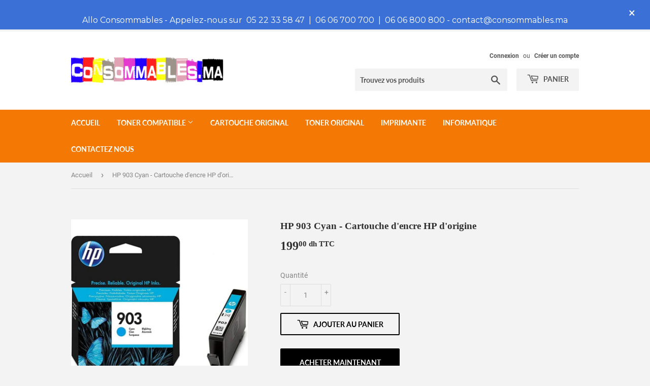

--- FILE ---
content_type: text/html; charset=utf-8
request_url: https://www.consommables.ma/products/hp-903-cyan-cartouche-dencre-grande-capacite-hp-dorigine
body_size: 17002
content:
<!doctype html>
<html class="no-touch no-js">
<head>
  <script>(function(H){H.className=H.className.replace(/\bno-js\b/,'js')})(document.documentElement)</script>
  <!-- Basic page needs ================================================== -->
  <meta charset="utf-8">
  <meta http-equiv="X-UA-Compatible" content="IE=edge,chrome=1">
  <meta name="google-site-verification" content="nX54fAx2a-sZ5RDMHZVFsSNTxLgbnpf4-6y2Ddf3p_E" />
  
  <link rel="shortcut icon" href="//www.consommables.ma/cdn/shop/files/logo_32x32.png?v=1613527261" type="image/png" />
  

  <!-- Title and description ================================================== -->
  
<!-- Added by AVADA SEO Suite -->








<!-- Added by AVADA SEO Suite: Product Structured Data -->
<script type="application/ld+json">{
"@context": "https://schema.org/",
"@type": "Product",
"name": "HP 903 Cyan - Cartouche d'encre  HP d'origine",
"description": "HP 903 Cyan - Cartouche d&#39;encre  HP d&#39;origineCouleur(s): Cyan Nombre de pages: Environ 300Volume fourni par les cartouches: 9,5 ml",
"brand": {
  "@type": "Brand",
  "name": "Consommables"
},
"offers": {
  "@type": "AggregateOffer",
  "offerCount": "1",
  "lowPrice": "199",
  "highPrice": "199",
  "priceCurrency": "MAD"
},
"image": [
  "https://www.consommables.ma/cdn/shop/products/cartouches-d-encre-hp-903-cyan-t6l87ae.jpg?v=1593414884"
],
"releaseDate": "2020-05-24 20:45:43 +0000",
"sku": "1331770889",
"mpn": "1331770889"}</script>
<!-- /Added by AVADA SEO Suite --><!-- Added by AVADA SEO Suite: Breadcrumb Structured Data  -->
<script type="application/ld+json">{
  "@context": "https://schema.org",
  "@type": "BreadcrumbList",
  "itemListElement": [{
    "@type": "ListItem",
    "position": 1,
    "name": "Home",
    "item": "https://www.consommables.ma"
  }, {
    "@type": "ListItem",
    "position": 2,
    "name": "HP 903 Cyan - Cartouche d'encre  HP d'origine",
    "item": "https://www.consommables.ma/products/hp-903-cyan-cartouche-dencre-grande-capacite-hp-dorigine"
  }]
}
</script>
<!-- Added by AVADA SEO Suite -->
<script type="application/ld+json">{
  "@context": "https://schema.org",
  "@type": "WebSite",
  "url": "https://www.consommables.ma",
  "potentialAction": {
  "@type": "SearchAction",
  "target": "https://www.consommables.ma/search?q={search_term_string}",
  "query-input": "required name=search_term_string"
  }
}
</script><script type="application/ld+json">{
  "@context": "https://schema.org",
  "@type": "Organization",
  "name": "Consommables",
  "url": "https:\/\/www.consommables.ma",
  "sameAs": [
    "",
    "",
    "",
    "",
    "",
    "",
    "",
    ""
  ]
}
</script>



<!-- /Added by AVADA SEO Suite -->
<title>
  HP 903 Cyan - Cartouche d&#39;encre HP d&#39;origine &ndash; Consommables
  </title>

  
    <meta name="description" content="HP 903 Cyan - Cartouche d&#39;encre  HP d&#39;origine Couleur(s): Cyan Nombre de pages: Environ 300Volume fourni par les cartouches: 9,5 ml">
  
<meta name="keywords" content="euro toner,toner maroc ,maroc toner ,consommable maroc,toner compatible hp,toner imprimante maroc,toner hp maroc,toner au maroc,toner compatible maroc,toner pour imprimante,toner casa,maroc,toner hp,toner imprimante laser,toner compatible" />

  <!-- Product meta ================================================== -->
  <!-- /snippets/social-meta-tags.liquid -->




<meta property="og:site_name" content="Consommables">
<meta property="og:url" content="https://www.consommables.ma/products/hp-903-cyan-cartouche-dencre-grande-capacite-hp-dorigine">
<meta property="og:title" content="HP 903 Cyan - Cartouche d'encre  HP d'origine">
<meta property="og:type" content="product">
<meta property="og:description" content="HP 903 Cyan - Cartouche d&#39;encre  HP d&#39;origine Couleur(s): Cyan Nombre de pages: Environ 300Volume fourni par les cartouches: 9,5 ml">

  <meta property="og:price:amount" content="199.00">
  <meta property="og:price:currency" content="MAD">

<meta property="og:image" content="http://www.consommables.ma/cdn/shop/products/cartouches-d-encre-hp-903-cyan-t6l87ae_1200x1200.jpg?v=1593414884">
<meta property="og:image:secure_url" content="https://www.consommables.ma/cdn/shop/products/cartouches-d-encre-hp-903-cyan-t6l87ae_1200x1200.jpg?v=1593414884">


<meta name="twitter:card" content="summary_large_image">
<meta name="twitter:title" content="HP 903 Cyan - Cartouche d'encre  HP d'origine">
<meta name="twitter:description" content="HP 903 Cyan - Cartouche d&#39;encre  HP d&#39;origine Couleur(s): Cyan Nombre de pages: Environ 300Volume fourni par les cartouches: 9,5 ml">


  <!-- Helpers ================================================== -->
  <link rel="canonical" href="https://www.consommables.ma/products/hp-903-cyan-cartouche-dencre-grande-capacite-hp-dorigine">
  <meta name="viewport" content="width=device-width,initial-scale=1">

  <!-- CSS ================================================== -->
  <link href="//www.consommables.ma/cdn/shop/t/2/assets/theme.scss.css?v=57979993046137743051734353048" rel="stylesheet" type="text/css" media="all" />

  <!-- Header hook for plugins ================================================== -->
  <script>window.performance && window.performance.mark && window.performance.mark('shopify.content_for_header.start');</script><meta id="shopify-digital-wallet" name="shopify-digital-wallet" content="/33534410797/digital_wallets/dialog">
<link rel="alternate" type="application/json+oembed" href="https://www.consommables.ma/products/hp-903-cyan-cartouche-dencre-grande-capacite-hp-dorigine.oembed">
<script async="async" src="/checkouts/internal/preloads.js?locale=fr-MA"></script>
<script id="shopify-features" type="application/json">{"accessToken":"3ed0561e424ec6b74ac6a996d62c48a3","betas":["rich-media-storefront-analytics"],"domain":"www.consommables.ma","predictiveSearch":true,"shopId":33534410797,"locale":"fr"}</script>
<script>var Shopify = Shopify || {};
Shopify.shop = "consommables.myshopify.com";
Shopify.locale = "fr";
Shopify.currency = {"active":"MAD","rate":"1.0"};
Shopify.country = "MA";
Shopify.theme = {"name":"Supply","id":89136693293,"schema_name":"Supply","schema_version":"8.9.11","theme_store_id":679,"role":"main"};
Shopify.theme.handle = "null";
Shopify.theme.style = {"id":null,"handle":null};
Shopify.cdnHost = "www.consommables.ma/cdn";
Shopify.routes = Shopify.routes || {};
Shopify.routes.root = "/";</script>
<script type="module">!function(o){(o.Shopify=o.Shopify||{}).modules=!0}(window);</script>
<script>!function(o){function n(){var o=[];function n(){o.push(Array.prototype.slice.apply(arguments))}return n.q=o,n}var t=o.Shopify=o.Shopify||{};t.loadFeatures=n(),t.autoloadFeatures=n()}(window);</script>
<script id="shop-js-analytics" type="application/json">{"pageType":"product"}</script>
<script defer="defer" async type="module" src="//www.consommables.ma/cdn/shopifycloud/shop-js/modules/v2/client.init-shop-cart-sync_Lpn8ZOi5.fr.esm.js"></script>
<script defer="defer" async type="module" src="//www.consommables.ma/cdn/shopifycloud/shop-js/modules/v2/chunk.common_X4Hu3kma.esm.js"></script>
<script defer="defer" async type="module" src="//www.consommables.ma/cdn/shopifycloud/shop-js/modules/v2/chunk.modal_BV0V5IrV.esm.js"></script>
<script type="module">
  await import("//www.consommables.ma/cdn/shopifycloud/shop-js/modules/v2/client.init-shop-cart-sync_Lpn8ZOi5.fr.esm.js");
await import("//www.consommables.ma/cdn/shopifycloud/shop-js/modules/v2/chunk.common_X4Hu3kma.esm.js");
await import("//www.consommables.ma/cdn/shopifycloud/shop-js/modules/v2/chunk.modal_BV0V5IrV.esm.js");

  window.Shopify.SignInWithShop?.initShopCartSync?.({"fedCMEnabled":true,"windoidEnabled":true});

</script>
<script>(function() {
  var isLoaded = false;
  function asyncLoad() {
    if (isLoaded) return;
    isLoaded = true;
    var urls = ["https:\/\/getbutton.io\/shopify\/widget\/33534410797.js?v=1590839083\u0026shop=consommables.myshopify.com"];
    for (var i = 0; i < urls.length; i++) {
      var s = document.createElement('script');
      s.type = 'text/javascript';
      s.async = true;
      s.src = urls[i];
      var x = document.getElementsByTagName('script')[0];
      x.parentNode.insertBefore(s, x);
    }
  };
  if(window.attachEvent) {
    window.attachEvent('onload', asyncLoad);
  } else {
    window.addEventListener('load', asyncLoad, false);
  }
})();</script>
<script id="__st">var __st={"a":33534410797,"offset":3600,"reqid":"56842597-1534-4d52-a9a6-d9d509f3002c-1769902060","pageurl":"www.consommables.ma\/products\/hp-903-cyan-cartouche-dencre-grande-capacite-hp-dorigine","u":"48bf8bb93aa3","p":"product","rtyp":"product","rid":5243091484837};</script>
<script>window.ShopifyPaypalV4VisibilityTracking = true;</script>
<script id="captcha-bootstrap">!function(){'use strict';const t='contact',e='account',n='new_comment',o=[[t,t],['blogs',n],['comments',n],[t,'customer']],c=[[e,'customer_login'],[e,'guest_login'],[e,'recover_customer_password'],[e,'create_customer']],r=t=>t.map((([t,e])=>`form[action*='/${t}']:not([data-nocaptcha='true']) input[name='form_type'][value='${e}']`)).join(','),a=t=>()=>t?[...document.querySelectorAll(t)].map((t=>t.form)):[];function s(){const t=[...o],e=r(t);return a(e)}const i='password',u='form_key',d=['recaptcha-v3-token','g-recaptcha-response','h-captcha-response',i],f=()=>{try{return window.sessionStorage}catch{return}},m='__shopify_v',_=t=>t.elements[u];function p(t,e,n=!1){try{const o=window.sessionStorage,c=JSON.parse(o.getItem(e)),{data:r}=function(t){const{data:e,action:n}=t;return t[m]||n?{data:e,action:n}:{data:t,action:n}}(c);for(const[e,n]of Object.entries(r))t.elements[e]&&(t.elements[e].value=n);n&&o.removeItem(e)}catch(o){console.error('form repopulation failed',{error:o})}}const l='form_type',E='cptcha';function T(t){t.dataset[E]=!0}const w=window,h=w.document,L='Shopify',v='ce_forms',y='captcha';let A=!1;((t,e)=>{const n=(g='f06e6c50-85a8-45c8-87d0-21a2b65856fe',I='https://cdn.shopify.com/shopifycloud/storefront-forms-hcaptcha/ce_storefront_forms_captcha_hcaptcha.v1.5.2.iife.js',D={infoText:'Protégé par hCaptcha',privacyText:'Confidentialité',termsText:'Conditions'},(t,e,n)=>{const o=w[L][v],c=o.bindForm;if(c)return c(t,g,e,D).then(n);var r;o.q.push([[t,g,e,D],n]),r=I,A||(h.body.append(Object.assign(h.createElement('script'),{id:'captcha-provider',async:!0,src:r})),A=!0)});var g,I,D;w[L]=w[L]||{},w[L][v]=w[L][v]||{},w[L][v].q=[],w[L][y]=w[L][y]||{},w[L][y].protect=function(t,e){n(t,void 0,e),T(t)},Object.freeze(w[L][y]),function(t,e,n,w,h,L){const[v,y,A,g]=function(t,e,n){const i=e?o:[],u=t?c:[],d=[...i,...u],f=r(d),m=r(i),_=r(d.filter((([t,e])=>n.includes(e))));return[a(f),a(m),a(_),s()]}(w,h,L),I=t=>{const e=t.target;return e instanceof HTMLFormElement?e:e&&e.form},D=t=>v().includes(t);t.addEventListener('submit',(t=>{const e=I(t);if(!e)return;const n=D(e)&&!e.dataset.hcaptchaBound&&!e.dataset.recaptchaBound,o=_(e),c=g().includes(e)&&(!o||!o.value);(n||c)&&t.preventDefault(),c&&!n&&(function(t){try{if(!f())return;!function(t){const e=f();if(!e)return;const n=_(t);if(!n)return;const o=n.value;o&&e.removeItem(o)}(t);const e=Array.from(Array(32),(()=>Math.random().toString(36)[2])).join('');!function(t,e){_(t)||t.append(Object.assign(document.createElement('input'),{type:'hidden',name:u})),t.elements[u].value=e}(t,e),function(t,e){const n=f();if(!n)return;const o=[...t.querySelectorAll(`input[type='${i}']`)].map((({name:t})=>t)),c=[...d,...o],r={};for(const[a,s]of new FormData(t).entries())c.includes(a)||(r[a]=s);n.setItem(e,JSON.stringify({[m]:1,action:t.action,data:r}))}(t,e)}catch(e){console.error('failed to persist form',e)}}(e),e.submit())}));const S=(t,e)=>{t&&!t.dataset[E]&&(n(t,e.some((e=>e===t))),T(t))};for(const o of['focusin','change'])t.addEventListener(o,(t=>{const e=I(t);D(e)&&S(e,y())}));const B=e.get('form_key'),M=e.get(l),P=B&&M;t.addEventListener('DOMContentLoaded',(()=>{const t=y();if(P)for(const e of t)e.elements[l].value===M&&p(e,B);[...new Set([...A(),...v().filter((t=>'true'===t.dataset.shopifyCaptcha))])].forEach((e=>S(e,t)))}))}(h,new URLSearchParams(w.location.search),n,t,e,['guest_login'])})(!0,!0)}();</script>
<script integrity="sha256-4kQ18oKyAcykRKYeNunJcIwy7WH5gtpwJnB7kiuLZ1E=" data-source-attribution="shopify.loadfeatures" defer="defer" src="//www.consommables.ma/cdn/shopifycloud/storefront/assets/storefront/load_feature-a0a9edcb.js" crossorigin="anonymous"></script>
<script data-source-attribution="shopify.dynamic_checkout.dynamic.init">var Shopify=Shopify||{};Shopify.PaymentButton=Shopify.PaymentButton||{isStorefrontPortableWallets:!0,init:function(){window.Shopify.PaymentButton.init=function(){};var t=document.createElement("script");t.src="https://www.consommables.ma/cdn/shopifycloud/portable-wallets/latest/portable-wallets.fr.js",t.type="module",document.head.appendChild(t)}};
</script>
<script data-source-attribution="shopify.dynamic_checkout.buyer_consent">
  function portableWalletsHideBuyerConsent(e){var t=document.getElementById("shopify-buyer-consent"),n=document.getElementById("shopify-subscription-policy-button");t&&n&&(t.classList.add("hidden"),t.setAttribute("aria-hidden","true"),n.removeEventListener("click",e))}function portableWalletsShowBuyerConsent(e){var t=document.getElementById("shopify-buyer-consent"),n=document.getElementById("shopify-subscription-policy-button");t&&n&&(t.classList.remove("hidden"),t.removeAttribute("aria-hidden"),n.addEventListener("click",e))}window.Shopify?.PaymentButton&&(window.Shopify.PaymentButton.hideBuyerConsent=portableWalletsHideBuyerConsent,window.Shopify.PaymentButton.showBuyerConsent=portableWalletsShowBuyerConsent);
</script>
<script>
  function portableWalletsCleanup(e){e&&e.src&&console.error("Failed to load portable wallets script "+e.src);var t=document.querySelectorAll("shopify-accelerated-checkout .shopify-payment-button__skeleton, shopify-accelerated-checkout-cart .wallet-cart-button__skeleton"),e=document.getElementById("shopify-buyer-consent");for(let e=0;e<t.length;e++)t[e].remove();e&&e.remove()}function portableWalletsNotLoadedAsModule(e){e instanceof ErrorEvent&&"string"==typeof e.message&&e.message.includes("import.meta")&&"string"==typeof e.filename&&e.filename.includes("portable-wallets")&&(window.removeEventListener("error",portableWalletsNotLoadedAsModule),window.Shopify.PaymentButton.failedToLoad=e,"loading"===document.readyState?document.addEventListener("DOMContentLoaded",window.Shopify.PaymentButton.init):window.Shopify.PaymentButton.init())}window.addEventListener("error",portableWalletsNotLoadedAsModule);
</script>

<script type="module" src="https://www.consommables.ma/cdn/shopifycloud/portable-wallets/latest/portable-wallets.fr.js" onError="portableWalletsCleanup(this)" crossorigin="anonymous"></script>
<script nomodule>
  document.addEventListener("DOMContentLoaded", portableWalletsCleanup);
</script>

<link id="shopify-accelerated-checkout-styles" rel="stylesheet" media="screen" href="https://www.consommables.ma/cdn/shopifycloud/portable-wallets/latest/accelerated-checkout-backwards-compat.css" crossorigin="anonymous">
<style id="shopify-accelerated-checkout-cart">
        #shopify-buyer-consent {
  margin-top: 1em;
  display: inline-block;
  width: 100%;
}

#shopify-buyer-consent.hidden {
  display: none;
}

#shopify-subscription-policy-button {
  background: none;
  border: none;
  padding: 0;
  text-decoration: underline;
  font-size: inherit;
  cursor: pointer;
}

#shopify-subscription-policy-button::before {
  box-shadow: none;
}

      </style>

<script>window.performance && window.performance.mark && window.performance.mark('shopify.content_for_header.end');</script>

  
  

  <script src="//www.consommables.ma/cdn/shop/t/2/assets/jquery-2.2.3.min.js?v=58211863146907186831581974326" type="text/javascript"></script>

  <script src="//www.consommables.ma/cdn/shop/t/2/assets/lazysizes.min.js?v=8147953233334221341581974327" async="async"></script>
  <script src="//www.consommables.ma/cdn/shop/t/2/assets/vendor.js?v=106177282645720727331581974329" defer="defer"></script>
  <script src="//www.consommables.ma/cdn/shop/t/2/assets/theme.js?v=103993371789421830741648047266" defer="defer"></script>

<!-- Global site tag (gtag.js) - Google Ads: 818984697 -->
<script async src="https://www.googletagmanager.com/gtag/js?id=AW-818984697"></script>
<script>
  window.dataLayer = window.dataLayer || [];
  function gtag(){dataLayer.push(arguments);}
  gtag('js', new Date());

  gtag('config', 'AW-818984697');
</script>



<script async src="https://assets.apphero.co/script_tags/348709_958579.js"></script>
  
  
  <meta name="google-site-verification" content="bxyPFnGnvwa10oCFpOAQIzI3LmzGl9e1xGCfvLKuD1s" />
  
  
  <link href="https://monorail-edge.shopifysvc.com" rel="dns-prefetch">
<script>(function(){if ("sendBeacon" in navigator && "performance" in window) {try {var session_token_from_headers = performance.getEntriesByType('navigation')[0].serverTiming.find(x => x.name == '_s').description;} catch {var session_token_from_headers = undefined;}var session_cookie_matches = document.cookie.match(/_shopify_s=([^;]*)/);var session_token_from_cookie = session_cookie_matches && session_cookie_matches.length === 2 ? session_cookie_matches[1] : "";var session_token = session_token_from_headers || session_token_from_cookie || "";function handle_abandonment_event(e) {var entries = performance.getEntries().filter(function(entry) {return /monorail-edge.shopifysvc.com/.test(entry.name);});if (!window.abandonment_tracked && entries.length === 0) {window.abandonment_tracked = true;var currentMs = Date.now();var navigation_start = performance.timing.navigationStart;var payload = {shop_id: 33534410797,url: window.location.href,navigation_start,duration: currentMs - navigation_start,session_token,page_type: "product"};window.navigator.sendBeacon("https://monorail-edge.shopifysvc.com/v1/produce", JSON.stringify({schema_id: "online_store_buyer_site_abandonment/1.1",payload: payload,metadata: {event_created_at_ms: currentMs,event_sent_at_ms: currentMs}}));}}window.addEventListener('pagehide', handle_abandonment_event);}}());</script>
<script id="web-pixels-manager-setup">(function e(e,d,r,n,o){if(void 0===o&&(o={}),!Boolean(null===(a=null===(i=window.Shopify)||void 0===i?void 0:i.analytics)||void 0===a?void 0:a.replayQueue)){var i,a;window.Shopify=window.Shopify||{};var t=window.Shopify;t.analytics=t.analytics||{};var s=t.analytics;s.replayQueue=[],s.publish=function(e,d,r){return s.replayQueue.push([e,d,r]),!0};try{self.performance.mark("wpm:start")}catch(e){}var l=function(){var e={modern:/Edge?\/(1{2}[4-9]|1[2-9]\d|[2-9]\d{2}|\d{4,})\.\d+(\.\d+|)|Firefox\/(1{2}[4-9]|1[2-9]\d|[2-9]\d{2}|\d{4,})\.\d+(\.\d+|)|Chrom(ium|e)\/(9{2}|\d{3,})\.\d+(\.\d+|)|(Maci|X1{2}).+ Version\/(15\.\d+|(1[6-9]|[2-9]\d|\d{3,})\.\d+)([,.]\d+|)( \(\w+\)|)( Mobile\/\w+|) Safari\/|Chrome.+OPR\/(9{2}|\d{3,})\.\d+\.\d+|(CPU[ +]OS|iPhone[ +]OS|CPU[ +]iPhone|CPU IPhone OS|CPU iPad OS)[ +]+(15[._]\d+|(1[6-9]|[2-9]\d|\d{3,})[._]\d+)([._]\d+|)|Android:?[ /-](13[3-9]|1[4-9]\d|[2-9]\d{2}|\d{4,})(\.\d+|)(\.\d+|)|Android.+Firefox\/(13[5-9]|1[4-9]\d|[2-9]\d{2}|\d{4,})\.\d+(\.\d+|)|Android.+Chrom(ium|e)\/(13[3-9]|1[4-9]\d|[2-9]\d{2}|\d{4,})\.\d+(\.\d+|)|SamsungBrowser\/([2-9]\d|\d{3,})\.\d+/,legacy:/Edge?\/(1[6-9]|[2-9]\d|\d{3,})\.\d+(\.\d+|)|Firefox\/(5[4-9]|[6-9]\d|\d{3,})\.\d+(\.\d+|)|Chrom(ium|e)\/(5[1-9]|[6-9]\d|\d{3,})\.\d+(\.\d+|)([\d.]+$|.*Safari\/(?![\d.]+ Edge\/[\d.]+$))|(Maci|X1{2}).+ Version\/(10\.\d+|(1[1-9]|[2-9]\d|\d{3,})\.\d+)([,.]\d+|)( \(\w+\)|)( Mobile\/\w+|) Safari\/|Chrome.+OPR\/(3[89]|[4-9]\d|\d{3,})\.\d+\.\d+|(CPU[ +]OS|iPhone[ +]OS|CPU[ +]iPhone|CPU IPhone OS|CPU iPad OS)[ +]+(10[._]\d+|(1[1-9]|[2-9]\d|\d{3,})[._]\d+)([._]\d+|)|Android:?[ /-](13[3-9]|1[4-9]\d|[2-9]\d{2}|\d{4,})(\.\d+|)(\.\d+|)|Mobile Safari.+OPR\/([89]\d|\d{3,})\.\d+\.\d+|Android.+Firefox\/(13[5-9]|1[4-9]\d|[2-9]\d{2}|\d{4,})\.\d+(\.\d+|)|Android.+Chrom(ium|e)\/(13[3-9]|1[4-9]\d|[2-9]\d{2}|\d{4,})\.\d+(\.\d+|)|Android.+(UC? ?Browser|UCWEB|U3)[ /]?(15\.([5-9]|\d{2,})|(1[6-9]|[2-9]\d|\d{3,})\.\d+)\.\d+|SamsungBrowser\/(5\.\d+|([6-9]|\d{2,})\.\d+)|Android.+MQ{2}Browser\/(14(\.(9|\d{2,})|)|(1[5-9]|[2-9]\d|\d{3,})(\.\d+|))(\.\d+|)|K[Aa][Ii]OS\/(3\.\d+|([4-9]|\d{2,})\.\d+)(\.\d+|)/},d=e.modern,r=e.legacy,n=navigator.userAgent;return n.match(d)?"modern":n.match(r)?"legacy":"unknown"}(),u="modern"===l?"modern":"legacy",c=(null!=n?n:{modern:"",legacy:""})[u],f=function(e){return[e.baseUrl,"/wpm","/b",e.hashVersion,"modern"===e.buildTarget?"m":"l",".js"].join("")}({baseUrl:d,hashVersion:r,buildTarget:u}),m=function(e){var d=e.version,r=e.bundleTarget,n=e.surface,o=e.pageUrl,i=e.monorailEndpoint;return{emit:function(e){var a=e.status,t=e.errorMsg,s=(new Date).getTime(),l=JSON.stringify({metadata:{event_sent_at_ms:s},events:[{schema_id:"web_pixels_manager_load/3.1",payload:{version:d,bundle_target:r,page_url:o,status:a,surface:n,error_msg:t},metadata:{event_created_at_ms:s}}]});if(!i)return console&&console.warn&&console.warn("[Web Pixels Manager] No Monorail endpoint provided, skipping logging."),!1;try{return self.navigator.sendBeacon.bind(self.navigator)(i,l)}catch(e){}var u=new XMLHttpRequest;try{return u.open("POST",i,!0),u.setRequestHeader("Content-Type","text/plain"),u.send(l),!0}catch(e){return console&&console.warn&&console.warn("[Web Pixels Manager] Got an unhandled error while logging to Monorail."),!1}}}}({version:r,bundleTarget:l,surface:e.surface,pageUrl:self.location.href,monorailEndpoint:e.monorailEndpoint});try{o.browserTarget=l,function(e){var d=e.src,r=e.async,n=void 0===r||r,o=e.onload,i=e.onerror,a=e.sri,t=e.scriptDataAttributes,s=void 0===t?{}:t,l=document.createElement("script"),u=document.querySelector("head"),c=document.querySelector("body");if(l.async=n,l.src=d,a&&(l.integrity=a,l.crossOrigin="anonymous"),s)for(var f in s)if(Object.prototype.hasOwnProperty.call(s,f))try{l.dataset[f]=s[f]}catch(e){}if(o&&l.addEventListener("load",o),i&&l.addEventListener("error",i),u)u.appendChild(l);else{if(!c)throw new Error("Did not find a head or body element to append the script");c.appendChild(l)}}({src:f,async:!0,onload:function(){if(!function(){var e,d;return Boolean(null===(d=null===(e=window.Shopify)||void 0===e?void 0:e.analytics)||void 0===d?void 0:d.initialized)}()){var d=window.webPixelsManager.init(e)||void 0;if(d){var r=window.Shopify.analytics;r.replayQueue.forEach((function(e){var r=e[0],n=e[1],o=e[2];d.publishCustomEvent(r,n,o)})),r.replayQueue=[],r.publish=d.publishCustomEvent,r.visitor=d.visitor,r.initialized=!0}}},onerror:function(){return m.emit({status:"failed",errorMsg:"".concat(f," has failed to load")})},sri:function(e){var d=/^sha384-[A-Za-z0-9+/=]+$/;return"string"==typeof e&&d.test(e)}(c)?c:"",scriptDataAttributes:o}),m.emit({status:"loading"})}catch(e){m.emit({status:"failed",errorMsg:(null==e?void 0:e.message)||"Unknown error"})}}})({shopId: 33534410797,storefrontBaseUrl: "https://www.consommables.ma",extensionsBaseUrl: "https://extensions.shopifycdn.com/cdn/shopifycloud/web-pixels-manager",monorailEndpoint: "https://monorail-edge.shopifysvc.com/unstable/produce_batch",surface: "storefront-renderer",enabledBetaFlags: ["2dca8a86"],webPixelsConfigList: [{"id":"372113578","configuration":"{\"config\":\"{\\\"pixel_id\\\":\\\"G-3CGKRJH3VS\\\",\\\"gtag_events\\\":[{\\\"type\\\":\\\"purchase\\\",\\\"action_label\\\":\\\"G-3CGKRJH3VS\\\"},{\\\"type\\\":\\\"page_view\\\",\\\"action_label\\\":\\\"G-3CGKRJH3VS\\\"},{\\\"type\\\":\\\"view_item\\\",\\\"action_label\\\":\\\"G-3CGKRJH3VS\\\"},{\\\"type\\\":\\\"search\\\",\\\"action_label\\\":\\\"G-3CGKRJH3VS\\\"},{\\\"type\\\":\\\"add_to_cart\\\",\\\"action_label\\\":\\\"G-3CGKRJH3VS\\\"},{\\\"type\\\":\\\"begin_checkout\\\",\\\"action_label\\\":\\\"G-3CGKRJH3VS\\\"},{\\\"type\\\":\\\"add_payment_info\\\",\\\"action_label\\\":\\\"G-3CGKRJH3VS\\\"}],\\\"enable_monitoring_mode\\\":false}\"}","eventPayloadVersion":"v1","runtimeContext":"OPEN","scriptVersion":"b2a88bafab3e21179ed38636efcd8a93","type":"APP","apiClientId":1780363,"privacyPurposes":[],"dataSharingAdjustments":{"protectedCustomerApprovalScopes":["read_customer_address","read_customer_email","read_customer_name","read_customer_personal_data","read_customer_phone"]}},{"id":"76480682","eventPayloadVersion":"v1","runtimeContext":"LAX","scriptVersion":"1","type":"CUSTOM","privacyPurposes":["ANALYTICS"],"name":"Google Analytics tag (migrated)"},{"id":"shopify-app-pixel","configuration":"{}","eventPayloadVersion":"v1","runtimeContext":"STRICT","scriptVersion":"0450","apiClientId":"shopify-pixel","type":"APP","privacyPurposes":["ANALYTICS","MARKETING"]},{"id":"shopify-custom-pixel","eventPayloadVersion":"v1","runtimeContext":"LAX","scriptVersion":"0450","apiClientId":"shopify-pixel","type":"CUSTOM","privacyPurposes":["ANALYTICS","MARKETING"]}],isMerchantRequest: false,initData: {"shop":{"name":"Consommables","paymentSettings":{"currencyCode":"MAD"},"myshopifyDomain":"consommables.myshopify.com","countryCode":"MA","storefrontUrl":"https:\/\/www.consommables.ma"},"customer":null,"cart":null,"checkout":null,"productVariants":[{"price":{"amount":199.0,"currencyCode":"MAD"},"product":{"title":"HP 903 Cyan - Cartouche d'encre  HP d'origine","vendor":"Consommables","id":"5243091484837","untranslatedTitle":"HP 903 Cyan - Cartouche d'encre  HP d'origine","url":"\/products\/hp-903-cyan-cartouche-dencre-grande-capacite-hp-dorigine","type":"Cartouche"},"id":"34427178778789","image":{"src":"\/\/www.consommables.ma\/cdn\/shop\/products\/cartouches-d-encre-hp-903-cyan-t6l87ae.jpg?v=1593414884"},"sku":"1331770889","title":"Default Title","untranslatedTitle":"Default Title"}],"purchasingCompany":null},},"https://www.consommables.ma/cdn","1d2a099fw23dfb22ep557258f5m7a2edbae",{"modern":"","legacy":""},{"shopId":"33534410797","storefrontBaseUrl":"https:\/\/www.consommables.ma","extensionBaseUrl":"https:\/\/extensions.shopifycdn.com\/cdn\/shopifycloud\/web-pixels-manager","surface":"storefront-renderer","enabledBetaFlags":"[\"2dca8a86\"]","isMerchantRequest":"false","hashVersion":"1d2a099fw23dfb22ep557258f5m7a2edbae","publish":"custom","events":"[[\"page_viewed\",{}],[\"product_viewed\",{\"productVariant\":{\"price\":{\"amount\":199.0,\"currencyCode\":\"MAD\"},\"product\":{\"title\":\"HP 903 Cyan - Cartouche d'encre  HP d'origine\",\"vendor\":\"Consommables\",\"id\":\"5243091484837\",\"untranslatedTitle\":\"HP 903 Cyan - Cartouche d'encre  HP d'origine\",\"url\":\"\/products\/hp-903-cyan-cartouche-dencre-grande-capacite-hp-dorigine\",\"type\":\"Cartouche\"},\"id\":\"34427178778789\",\"image\":{\"src\":\"\/\/www.consommables.ma\/cdn\/shop\/products\/cartouches-d-encre-hp-903-cyan-t6l87ae.jpg?v=1593414884\"},\"sku\":\"1331770889\",\"title\":\"Default Title\",\"untranslatedTitle\":\"Default Title\"}}]]"});</script><script>
  window.ShopifyAnalytics = window.ShopifyAnalytics || {};
  window.ShopifyAnalytics.meta = window.ShopifyAnalytics.meta || {};
  window.ShopifyAnalytics.meta.currency = 'MAD';
  var meta = {"product":{"id":5243091484837,"gid":"gid:\/\/shopify\/Product\/5243091484837","vendor":"Consommables","type":"Cartouche","handle":"hp-903-cyan-cartouche-dencre-grande-capacite-hp-dorigine","variants":[{"id":34427178778789,"price":19900,"name":"HP 903 Cyan - Cartouche d'encre  HP d'origine","public_title":null,"sku":"1331770889"}],"remote":false},"page":{"pageType":"product","resourceType":"product","resourceId":5243091484837,"requestId":"56842597-1534-4d52-a9a6-d9d509f3002c-1769902060"}};
  for (var attr in meta) {
    window.ShopifyAnalytics.meta[attr] = meta[attr];
  }
</script>
<script class="analytics">
  (function () {
    var customDocumentWrite = function(content) {
      var jquery = null;

      if (window.jQuery) {
        jquery = window.jQuery;
      } else if (window.Checkout && window.Checkout.$) {
        jquery = window.Checkout.$;
      }

      if (jquery) {
        jquery('body').append(content);
      }
    };

    var hasLoggedConversion = function(token) {
      if (token) {
        return document.cookie.indexOf('loggedConversion=' + token) !== -1;
      }
      return false;
    }

    var setCookieIfConversion = function(token) {
      if (token) {
        var twoMonthsFromNow = new Date(Date.now());
        twoMonthsFromNow.setMonth(twoMonthsFromNow.getMonth() + 2);

        document.cookie = 'loggedConversion=' + token + '; expires=' + twoMonthsFromNow;
      }
    }

    var trekkie = window.ShopifyAnalytics.lib = window.trekkie = window.trekkie || [];
    if (trekkie.integrations) {
      return;
    }
    trekkie.methods = [
      'identify',
      'page',
      'ready',
      'track',
      'trackForm',
      'trackLink'
    ];
    trekkie.factory = function(method) {
      return function() {
        var args = Array.prototype.slice.call(arguments);
        args.unshift(method);
        trekkie.push(args);
        return trekkie;
      };
    };
    for (var i = 0; i < trekkie.methods.length; i++) {
      var key = trekkie.methods[i];
      trekkie[key] = trekkie.factory(key);
    }
    trekkie.load = function(config) {
      trekkie.config = config || {};
      trekkie.config.initialDocumentCookie = document.cookie;
      var first = document.getElementsByTagName('script')[0];
      var script = document.createElement('script');
      script.type = 'text/javascript';
      script.onerror = function(e) {
        var scriptFallback = document.createElement('script');
        scriptFallback.type = 'text/javascript';
        scriptFallback.onerror = function(error) {
                var Monorail = {
      produce: function produce(monorailDomain, schemaId, payload) {
        var currentMs = new Date().getTime();
        var event = {
          schema_id: schemaId,
          payload: payload,
          metadata: {
            event_created_at_ms: currentMs,
            event_sent_at_ms: currentMs
          }
        };
        return Monorail.sendRequest("https://" + monorailDomain + "/v1/produce", JSON.stringify(event));
      },
      sendRequest: function sendRequest(endpointUrl, payload) {
        // Try the sendBeacon API
        if (window && window.navigator && typeof window.navigator.sendBeacon === 'function' && typeof window.Blob === 'function' && !Monorail.isIos12()) {
          var blobData = new window.Blob([payload], {
            type: 'text/plain'
          });

          if (window.navigator.sendBeacon(endpointUrl, blobData)) {
            return true;
          } // sendBeacon was not successful

        } // XHR beacon

        var xhr = new XMLHttpRequest();

        try {
          xhr.open('POST', endpointUrl);
          xhr.setRequestHeader('Content-Type', 'text/plain');
          xhr.send(payload);
        } catch (e) {
          console.log(e);
        }

        return false;
      },
      isIos12: function isIos12() {
        return window.navigator.userAgent.lastIndexOf('iPhone; CPU iPhone OS 12_') !== -1 || window.navigator.userAgent.lastIndexOf('iPad; CPU OS 12_') !== -1;
      }
    };
    Monorail.produce('monorail-edge.shopifysvc.com',
      'trekkie_storefront_load_errors/1.1',
      {shop_id: 33534410797,
      theme_id: 89136693293,
      app_name: "storefront",
      context_url: window.location.href,
      source_url: "//www.consommables.ma/cdn/s/trekkie.storefront.c59ea00e0474b293ae6629561379568a2d7c4bba.min.js"});

        };
        scriptFallback.async = true;
        scriptFallback.src = '//www.consommables.ma/cdn/s/trekkie.storefront.c59ea00e0474b293ae6629561379568a2d7c4bba.min.js';
        first.parentNode.insertBefore(scriptFallback, first);
      };
      script.async = true;
      script.src = '//www.consommables.ma/cdn/s/trekkie.storefront.c59ea00e0474b293ae6629561379568a2d7c4bba.min.js';
      first.parentNode.insertBefore(script, first);
    };
    trekkie.load(
      {"Trekkie":{"appName":"storefront","development":false,"defaultAttributes":{"shopId":33534410797,"isMerchantRequest":null,"themeId":89136693293,"themeCityHash":"1394873410221192151","contentLanguage":"fr","currency":"MAD","eventMetadataId":"8ffc75d6-7834-4646-a6a4-5ea5438ace81"},"isServerSideCookieWritingEnabled":true,"monorailRegion":"shop_domain","enabledBetaFlags":["65f19447","b5387b81"]},"Session Attribution":{},"S2S":{"facebookCapiEnabled":false,"source":"trekkie-storefront-renderer","apiClientId":580111}}
    );

    var loaded = false;
    trekkie.ready(function() {
      if (loaded) return;
      loaded = true;

      window.ShopifyAnalytics.lib = window.trekkie;

      var originalDocumentWrite = document.write;
      document.write = customDocumentWrite;
      try { window.ShopifyAnalytics.merchantGoogleAnalytics.call(this); } catch(error) {};
      document.write = originalDocumentWrite;

      window.ShopifyAnalytics.lib.page(null,{"pageType":"product","resourceType":"product","resourceId":5243091484837,"requestId":"56842597-1534-4d52-a9a6-d9d509f3002c-1769902060","shopifyEmitted":true});

      var match = window.location.pathname.match(/checkouts\/(.+)\/(thank_you|post_purchase)/)
      var token = match? match[1]: undefined;
      if (!hasLoggedConversion(token)) {
        setCookieIfConversion(token);
        window.ShopifyAnalytics.lib.track("Viewed Product",{"currency":"MAD","variantId":34427178778789,"productId":5243091484837,"productGid":"gid:\/\/shopify\/Product\/5243091484837","name":"HP 903 Cyan - Cartouche d'encre  HP d'origine","price":"199.00","sku":"1331770889","brand":"Consommables","variant":null,"category":"Cartouche","nonInteraction":true,"remote":false},undefined,undefined,{"shopifyEmitted":true});
      window.ShopifyAnalytics.lib.track("monorail:\/\/trekkie_storefront_viewed_product\/1.1",{"currency":"MAD","variantId":34427178778789,"productId":5243091484837,"productGid":"gid:\/\/shopify\/Product\/5243091484837","name":"HP 903 Cyan - Cartouche d'encre  HP d'origine","price":"199.00","sku":"1331770889","brand":"Consommables","variant":null,"category":"Cartouche","nonInteraction":true,"remote":false,"referer":"https:\/\/www.consommables.ma\/products\/hp-903-cyan-cartouche-dencre-grande-capacite-hp-dorigine"});
      }
    });


        var eventsListenerScript = document.createElement('script');
        eventsListenerScript.async = true;
        eventsListenerScript.src = "//www.consommables.ma/cdn/shopifycloud/storefront/assets/shop_events_listener-3da45d37.js";
        document.getElementsByTagName('head')[0].appendChild(eventsListenerScript);

})();</script>
  <script>
  if (!window.ga || (window.ga && typeof window.ga !== 'function')) {
    window.ga = function ga() {
      (window.ga.q = window.ga.q || []).push(arguments);
      if (window.Shopify && window.Shopify.analytics && typeof window.Shopify.analytics.publish === 'function') {
        window.Shopify.analytics.publish("ga_stub_called", {}, {sendTo: "google_osp_migration"});
      }
      console.error("Shopify's Google Analytics stub called with:", Array.from(arguments), "\nSee https://help.shopify.com/manual/promoting-marketing/pixels/pixel-migration#google for more information.");
    };
    if (window.Shopify && window.Shopify.analytics && typeof window.Shopify.analytics.publish === 'function') {
      window.Shopify.analytics.publish("ga_stub_initialized", {}, {sendTo: "google_osp_migration"});
    }
  }
</script>
<script
  defer
  src="https://www.consommables.ma/cdn/shopifycloud/perf-kit/shopify-perf-kit-3.1.0.min.js"
  data-application="storefront-renderer"
  data-shop-id="33534410797"
  data-render-region="gcp-us-central1"
  data-page-type="product"
  data-theme-instance-id="89136693293"
  data-theme-name="Supply"
  data-theme-version="8.9.11"
  data-monorail-region="shop_domain"
  data-resource-timing-sampling-rate="10"
  data-shs="true"
  data-shs-beacon="true"
  data-shs-export-with-fetch="true"
  data-shs-logs-sample-rate="1"
  data-shs-beacon-endpoint="https://www.consommables.ma/api/collect"
></script>
</head>

<body id="hp-903-cyan-cartouche-d-39-encre-hp-d-39-origine" class="template-product">

  <div id="shopify-section-header" class="shopify-section header-section"><header class="site-header" role="banner" data-section-id="header" data-section-type="header-section">
  <div class="wrapper">

    <div class="grid--full">
      <div class="grid-item large--one-half">
        
          <div class="h1 header-logo" itemscope itemtype="http://schema.org/Organization">
        
          
          

          <a href="/" itemprop="url">
            <div class="lazyload__image-wrapper no-js header-logo__image" style="max-width:300px;">
              <div style="padding-top:21.333333333333336%;">
                <img class="lazyload js"
                  data-src="//www.consommables.ma/cdn/shop/files/logo_{width}x.png?v=1613527261"
                  data-widths="[180, 360, 540, 720, 900, 1080, 1296, 1512, 1728, 2048]"
                  data-aspectratio="4.6875"
                  data-sizes="auto"
                  alt="Consommables"
                  style="width:300px;">
              </div>
            </div>
            <noscript>
              
              <img src="//www.consommables.ma/cdn/shop/files/logo_300x.png?v=1613527261"
                srcset="//www.consommables.ma/cdn/shop/files/logo_300x.png?v=1613527261 1x, //www.consommables.ma/cdn/shop/files/logo_300x@2x.png?v=1613527261 2x"
                alt="Consommables"
                itemprop="logo"
                style="max-width:300px;">
            </noscript>
          </a>
          
        
          </div>
        
      </div>

      <div class="grid-item large--one-half text-center large--text-right">
        
          <div class="site-header--text-links medium-down--hide">
            

            
              <span class="site-header--meta-links medium-down--hide">
                
                  <a href="/account/login" id="customer_login_link">Connexion</a>
                  <span class="site-header--spacer">ou</span>
                  <a href="/account/register" id="customer_register_link">Créer un compte</a>
                
              </span>
            
          </div>

          <br class="medium-down--hide">
        

        <form action="/search" method="get" class="search-bar" role="search">
  <input type="hidden" name="type" value="product">

  <input type="search" name="q" value="" placeholder="Trouvez vos produits" aria-label="Trouvez vos produits">
  <button type="submit" class="search-bar--submit icon-fallback-text">
    <span class="icon icon-search" aria-hidden="true"></span>
    <span class="fallback-text">Chercher</span>
  </button>
</form>


        <a href="/cart" class="header-cart-btn cart-toggle">
          <span class="icon icon-cart"></span>
          Panier <span class="cart-count cart-badge--desktop hidden-count">0</span>
        </a>
      </div>
    </div>

  </div>
</header>

<div id="mobileNavBar">
  <div class="display-table-cell">
    <button class="menu-toggle mobileNavBar-link" aria-controls="navBar" aria-expanded="false"><span class="icon icon-hamburger" aria-hidden="true"></span>Menu</button>
  </div>
  <div class="display-table-cell dv-mobile-header">
    <form action="/search" method="get" class="search-bar" role="search">
  <input type="hidden" name="type" value="product">

  <input type="search" name="q" value="" placeholder="Trouvez vos produits" aria-label="Trouvez vos produits">
  <button type="submit" class="search-bar--submit icon-fallback-text">
    <span class="icon icon-search" aria-hidden="true"></span>
    <span class="fallback-text">Chercher</span>
  </button>
</form>

  </div>
  <div class="display-table-cell">
    <a href="/cart" class="cart-toggle mobileNavBar-link">
      <span class="icon icon-cart"></span>
      Panier <span class="cart-count hidden-count">0</span>
    </a>
  </div>
</div>

<nav class="nav-bar" id="navBar" role="navigation">
  <div class="wrapper">
    <form action="/search" method="get" class="search-bar" role="search">
  <input type="hidden" name="type" value="product">

  <input type="search" name="q" value="" placeholder="Trouvez vos produits" aria-label="Trouvez vos produits">
  <button type="submit" class="search-bar--submit icon-fallback-text">
    <span class="icon icon-search" aria-hidden="true"></span>
    <span class="fallback-text">Chercher</span>
  </button>
</form>

    <ul class="mobile-nav" id="MobileNav">
  
  
    
      <li>
        <a
          href="/"
          class="mobile-nav--link"
          data-meganav-type="child"
          >
            Accueil
        </a>
      </li>
    
  
    
      
      <li
        class="mobile-nav--has-dropdown "
        aria-haspopup="true">
        <a
          href="/collections/toner"
          class="mobile-nav--link"
          data-meganav-type="parent"
          >
            TONER COMPATIBLE
        </a>
        <button class="icon icon-arrow-down mobile-nav--button"
          aria-expanded="false"
          aria-label="TONER COMPATIBLE Menu">
        </button>
        <ul
          id="MenuParent-2"
          class="mobile-nav--dropdown "
          data-meganav-dropdown>
          
            
              <li>
                <a
                  href="/collections/toner-hp"
                  class="mobile-nav--link"
                  data-meganav-type="child"
                  >
                    Toner HP
                </a>
              </li>
            
          
            
              <li>
                <a
                  href="/collections/toner-brother"
                  class="mobile-nav--link"
                  data-meganav-type="child"
                  >
                    Toner Brother
                </a>
              </li>
            
          
            
              <li>
                <a
                  href="/collections/toner-epson"
                  class="mobile-nav--link"
                  data-meganav-type="child"
                  >
                    Toner Epson
                </a>
              </li>
            
          
            
              <li>
                <a
                  href="/collections/toner-samsung"
                  class="mobile-nav--link"
                  data-meganav-type="child"
                  >
                    Toner Samsung
                </a>
              </li>
            
          
            
              <li>
                <a
                  href="/collections/toner-toshiba"
                  class="mobile-nav--link"
                  data-meganav-type="child"
                  >
                    Toner Toshiba
                </a>
              </li>
            
          
            
              <li>
                <a
                  href="/collections/toner-xerox"
                  class="mobile-nav--link"
                  data-meganav-type="child"
                  >
                    Toner Xerox
                </a>
              </li>
            
          
        </ul>
      </li>
    
  
    
      <li>
        <a
          href="/collections/cartouches"
          class="mobile-nav--link"
          data-meganav-type="child"
          >
            CARTOUCHE ORIGINAL
        </a>
      </li>
    
  
    
      <li>
        <a
          href="/collections/toner-original"
          class="mobile-nav--link"
          data-meganav-type="child"
          >
            TONER ORIGINAL
        </a>
      </li>
    
  
    
      <li>
        <a
          href="/collections/imprimantes"
          class="mobile-nav--link"
          data-meganav-type="child"
          >
            imprimante
        </a>
      </li>
    
  
    
      <li>
        <a
          href="/collections/informatique"
          class="mobile-nav--link"
          data-meganav-type="child"
          >
            informatique
        </a>
      </li>
    
  
    
      <li>
        <a
          href="/pages/contactez-nous"
          class="mobile-nav--link"
          data-meganav-type="child"
          >
            contactez nous
        </a>
      </li>
    
  

  
    
      <li class="customer-navlink large--hide"><a href="/account/login" id="customer_login_link">Connexion</a></li>
      <li class="customer-navlink large--hide"><a href="/account/register" id="customer_register_link">Créer un compte</a></li>
    
  
</ul>

    <ul class="site-nav" id="accessibleNav">




<li >
<a href="/">Accueil</a>
</li>




<li class="site-nav--has-dropdown" aria-haspopup="true">
<a href="/collections/toner">
TONER COMPATIBLE
<span class="icon-fallback-text">
<span class="icon icon-arrow-down" aria-hidden="true"></span>
</span>
</a>
<ul class="site-nav--dropdown">

<li ><a href="/collections/toner-hp">Toner HP</a></li>

</li>

<li ><a href="/collections/toner-brother">Toner Brother</a></li>

</li>

<li ><a href="/collections/toner-epson">Toner Epson</a></li>

</li>

<li ><a href="/collections/toner-samsung">Toner Samsung</a></li>

</li>

<li ><a href="/collections/toner-toshiba">Toner Toshiba</a></li>

</li>

<li ><a href="/collections/toner-xerox">Toner Xerox</a></li>

</li>


</ul>
</li>




<li >
<a href="/collections/cartouches">CARTOUCHE ORIGINAL</a>
</li>




<li >
<a href="/collections/toner-original">TONER ORIGINAL</a>
</li>




<li >
<a href="/collections/imprimantes">imprimante</a>
</li>




<li >
<a href="/collections/informatique">informatique</a>
</li>




<li >
<a href="/pages/contactez-nous">contactez nous</a>
</li>





<li class="customer-navlink large--hide"><a href="/account/login" id="customer_login_link">Connexion</a></li>
<li class="customer-navlink large--hide"><a href="/account/register" id="customer_register_link">Créer un compte</a></li>


</ul>
  </div>
</nav>




</div>

  <main class="wrapper main-content" role="main">

    

<div id="shopify-section-product-template" class="shopify-section product-template-section"><div id="ProductSection" data-section-id="product-template" data-section-type="product-template" data-zoom-toggle="zoom-in" data-zoom-enabled="false" data-related-enabled="" data-social-sharing="" data-show-compare-at-price="false" data-stock="false" data-incoming-transfer="false" data-ajax-cart-method="modal">





<nav class="breadcrumb" role="navigation" aria-label="breadcrumbs">
  <a href="/" title="Revenir à la première page">Accueil</a>

  

    
    <span class="divider" aria-hidden="true">&rsaquo;</span>
    <span class="breadcrumb--truncate">HP 903 Cyan - Cartouche d'encre  HP d'origine</span>

  
</nav>









<div class="grid" itemscope itemtype="http://schema.org/Product">
  <meta itemprop="url" content="https://www.consommables.ma/products/hp-903-cyan-cartouche-dencre-grande-capacite-hp-dorigine">
  <meta itemprop="image" content="//www.consommables.ma/cdn/shop/products/cartouches-d-encre-hp-903-cyan-t6l87ae_grande.jpg?v=1593414884">

  <div class="grid-item large--two-fifths">
    <div class="grid">
      <div class="grid-item large--eleven-twelfths text-center">
        <div class="product-photo-container" id="productPhotoContainer-product-template">
          
          
<div id="productPhotoWrapper-product-template-16928690667685" class="lazyload__image-wrapper" data-image-id="16928690667685" style="max-width: 700px">
              <div class="no-js product__image-wrapper" style="padding-top:100.0%;">
                <img id=""
                  
                  src="//www.consommables.ma/cdn/shop/products/cartouches-d-encre-hp-903-cyan-t6l87ae_300x300.jpg?v=1593414884"
                  
                  class="lazyload no-js lazypreload"
                  data-src="//www.consommables.ma/cdn/shop/products/cartouches-d-encre-hp-903-cyan-t6l87ae_{width}x.jpg?v=1593414884"
                  data-widths="[180, 360, 540, 720, 900, 1080, 1296, 1512, 1728, 2048]"
                  data-aspectratio="1.0"
                  data-sizes="auto"
                  alt="HP 903 Cyan - Cartouche d&#39;encre grande capacité HP d&#39;origine - Consommables"
                  >
              </div>
            </div>
            
              <noscript>
                <img src="//www.consommables.ma/cdn/shop/products/cartouches-d-encre-hp-903-cyan-t6l87ae_580x.jpg?v=1593414884"
                  srcset="//www.consommables.ma/cdn/shop/products/cartouches-d-encre-hp-903-cyan-t6l87ae_580x.jpg?v=1593414884 1x, //www.consommables.ma/cdn/shop/products/cartouches-d-encre-hp-903-cyan-t6l87ae_580x@2x.jpg?v=1593414884 2x"
                  alt="HP 903 Cyan - Cartouche d'encre grande capacité HP d'origine - Consommables" style="opacity:1;">
              </noscript>
            
          
        </div>

        

      </div>
    </div>
  </div>

  <div class="grid-item large--three-fifths">

    <h1 class="h2" itemprop="name">HP 903 Cyan - Cartouche d'encre  HP d'origine</h1>

    

    <div itemprop="offers" itemscope itemtype="http://schema.org/Offer">

      

      <meta itemprop="priceCurrency" content="MAD">
      <meta itemprop="price" content="199.0">

      <ul class="inline-list product-meta">
        <li>
          <span id="productPrice-product-template" class="h1">
            





<small aria-hidden="true">199<sup>00 dh TTC</sup></small>
<span class="visually-hidden">199.00 dh TTC</span>

          </span>
          <div class="product-price-unit " data-unit-price-container>
  <span class="visually-hidden">Prix unitaire</span><span data-unit-price></span><span aria-hidden="true">/</span><span class="visually-hidden">&nbsp;par&nbsp;</span><span data-unit-price-base-unit><span></span></span>
</div>

        </li>
        
        
      </ul><hr id="variantBreak" class="hr--clear hr--small">

      <link itemprop="availability" href="http://schema.org/InStock">

      
<form method="post" action="/cart/add" id="addToCartForm-product-template" accept-charset="UTF-8" class="addToCartForm addToCartForm--payment-button
" enctype="multipart/form-data" data-product-form=""><input type="hidden" name="form_type" value="product" /><input type="hidden" name="utf8" value="✓" />
        <select name="id" id="productSelect-product-template" class="product-variants product-variants-product-template">
          
            

              <option  selected="selected"  data-sku="1331770889" value="34427178778789">Default Title - Dh 199.00 MAD TTC</option>

            
          
        </select>

        
          <label for="quantity" class="quantity-selector quantity-selector-product-template">Quantité</label>
          <input type="number" id="quantity" name="quantity" value="1" min="1" class="quantity-selector">
        

        

        

        <div class="payment-buttons payment-buttons--medium">
          <button type="submit" name="add" id="addToCart-product-template" class="btn btn--wide btn--add-to-cart btn--secondary-accent">
            <span class="icon icon-cart"></span>
            <span id="addToCartText-product-template">Ajouter au panier</span>
          </button>

          
            <div data-shopify="payment-button" class="shopify-payment-button"> <shopify-accelerated-checkout recommended="null" fallback="{&quot;supports_subs&quot;:true,&quot;supports_def_opts&quot;:true,&quot;name&quot;:&quot;buy_it_now&quot;,&quot;wallet_params&quot;:{}}" access-token="3ed0561e424ec6b74ac6a996d62c48a3" buyer-country="MA" buyer-locale="fr" buyer-currency="MAD" variant-params="[{&quot;id&quot;:34427178778789,&quot;requiresShipping&quot;:true}]" shop-id="33534410797" enabled-flags="[&quot;d6d12da0&quot;]" > <div class="shopify-payment-button__button" role="button" disabled aria-hidden="true" style="background-color: transparent; border: none"> <div class="shopify-payment-button__skeleton">&nbsp;</div> </div> </shopify-accelerated-checkout> <small id="shopify-buyer-consent" class="hidden" aria-hidden="true" data-consent-type="subscription"> Cet article constitue un achat récurrent ou différé. En continuant, j’accepte la <span id="shopify-subscription-policy-button">politique de résiliation</span> et vous autorise à facturer mon moyen de paiement aux prix, fréquences et dates listées sur cette page jusqu’à ce que ma commande soit traitée ou que je l’annule, si autorisé. </small> </div>
          
        </div>
      <input type="hidden" name="product-id" value="5243091484837" /><input type="hidden" name="section-id" value="product-template" /></form>

      <hr class="product-template-hr">
    </div>

    <div class="product-description rte" itemprop="description">
      <p>HP 903 Cyan - Cartouche d'encre  HP d'origine</p>
<p>Couleur(s): Cyan <br>Nombre de pages: Environ 300<br>Volume fourni par les cartouches: 9,5 ml</p>
    </div>

    

  </div>
</div>


  
  




  <hr>
  <h2 class="h1">Nous vous recommandons également</h2>
  <div class="grid-uniform">
    
    
    
      
        
          











<div class="grid-item large--one-fifth medium--one-third small--one-half">

  <a href="/collections/cartouches/products/canon-pg-445-noir-cartouche-dencre-canon-dorigine" class="product-grid-item">
    <div class="product-grid-image">
      <div class="product-grid-image--centered">
        

        
<div class="lazyload__image-wrapper no-js" style="max-width: 195px">
            <div style="padding-top:100.0%;">
              <img
                class="lazyload no-js"
                data-src="//www.consommables.ma/cdn/shop/products/cartouche-d-encre-d-origine-canon-pg-445-noir_{width}x.jpg?v=1590008546"
                data-widths="[125, 180, 360, 540, 720, 900, 1080, 1296, 1512, 1728, 2048]"
                data-aspectratio="1.0"
                data-sizes="auto"
                alt="Canon PG-445 Noir - Cartouche d&#39;encre Canon d&#39;origine - Consommables"
                >
            </div>
          </div>
          <noscript>
           <img src="//www.consommables.ma/cdn/shop/products/cartouche-d-encre-d-origine-canon-pg-445-noir_580x.jpg?v=1590008546"
             srcset="//www.consommables.ma/cdn/shop/products/cartouche-d-encre-d-origine-canon-pg-445-noir_580x.jpg?v=1590008546 1x, //www.consommables.ma/cdn/shop/products/cartouche-d-encre-d-origine-canon-pg-445-noir_580x@2x.jpg?v=1590008546 2x"
             alt="Canon PG-445 Noir - Cartouche d'encre Canon d'origine - Consommables" style="opacity:1;">
         </noscript>

        
      </div>
    </div>

    <p>Canon PG-445 Noir - Cartouche d'encre Canon d'origine</p>

    <div class="product-item--price">
      <span class="h1 medium--left">
        
          <span class="visually-hidden">Prix régulier</span>
        
        





<small aria-hidden="true">210<sup>00 dh TTC</sup></small>
<span class="visually-hidden">210.00 dh TTC</span>

        
      </span></div>
    

    
  </a>

</div>

        
      
    
      
        
          











<div class="grid-item large--one-fifth medium--one-third small--one-half">

  <a href="/collections/cartouches/products/canon-bouteilles-dencre-gi-490-pour-les-imprimantes-pixma" class="product-grid-item">
    <div class="product-grid-image">
      <div class="product-grid-image--centered">
        

        
<div class="lazyload__image-wrapper no-js" style="max-width: 195px">
            <div style="padding-top:100.0%;">
              <img
                class="lazyload no-js"
                data-src="//www.consommables.ma/cdn/shop/products/2_{width}x.jpg?v=1592907715"
                data-widths="[125, 180, 360, 540, 720, 900, 1080, 1296, 1512, 1728, 2048]"
                data-aspectratio="1.0"
                data-sizes="auto"
                alt="Pack  Bouteilles d&#39;encre Canon - Original - Black + Cyan + Yellow + Magenta GI-490 pour les imprimantes PIXMA - Consommables"
                >
            </div>
          </div>
          <noscript>
           <img src="//www.consommables.ma/cdn/shop/products/2_580x.jpg?v=1592907715"
             srcset="//www.consommables.ma/cdn/shop/products/2_580x.jpg?v=1592907715 1x, //www.consommables.ma/cdn/shop/products/2_580x@2x.jpg?v=1592907715 2x"
             alt="Pack  Bouteilles d'encre Canon - Original - Black + Cyan + Yellow + Magenta GI-490 pour les imprimantes PIXMA - Consommables" style="opacity:1;">
         </noscript>

        
      </div>
    </div>

    <p>Pack  Bouteilles d'encre Canon - Original - Black + Cyan + Yellow + Magenta GI-490 pour les imprimantes PIXMA</p>

    <div class="product-item--price">
      <span class="h1 medium--left">
        
          <span class="visually-hidden">Prix régulier</span>
        
        





<small aria-hidden="true">580<sup>00 dh TTC</sup></small>
<span class="visually-hidden">580.00 dh TTC</span>

        
      </span></div>
    

    
  </a>

</div>

        
      
    
      
        
          











<div class="grid-item large--one-fifth medium--one-third small--one-half">

  <a href="/collections/cartouches/products/canon-cl-446-couleur-cartouche-dencre-canon-dorigine" class="product-grid-item">
    <div class="product-grid-image">
      <div class="product-grid-image--centered">
        

        
<div class="lazyload__image-wrapper no-js" style="max-width: 195px">
            <div style="padding-top:100.0%;">
              <img
                class="lazyload no-js"
                data-src="//www.consommables.ma/cdn/shop/products/cartouche-d-encre-d-origine-canon-pg-446-couleur_{width}x.jpg?v=1590008532"
                data-widths="[125, 180, 360, 540, 720, 900, 1080, 1296, 1512, 1728, 2048]"
                data-aspectratio="1.0"
                data-sizes="auto"
                alt="Canon CL-446 Couleur - Cartouche d&#39;encre Canon d&#39;origine - Consommables"
                >
            </div>
          </div>
          <noscript>
           <img src="//www.consommables.ma/cdn/shop/products/cartouche-d-encre-d-origine-canon-pg-446-couleur_580x.jpg?v=1590008532"
             srcset="//www.consommables.ma/cdn/shop/products/cartouche-d-encre-d-origine-canon-pg-446-couleur_580x.jpg?v=1590008532 1x, //www.consommables.ma/cdn/shop/products/cartouche-d-encre-d-origine-canon-pg-446-couleur_580x@2x.jpg?v=1590008532 2x"
             alt="Canon CL-446 Couleur - Cartouche d'encre Canon d'origine - Consommables" style="opacity:1;">
         </noscript>

        
      </div>
    </div>

    <p>Canon CL-446 Couleur - Cartouche d'encre Canon d'origine</p>

    <div class="product-item--price">
      <span class="h1 medium--left">
        
          <span class="visually-hidden">Prix régulier</span>
        
        





<small aria-hidden="true">230<sup>00 dh TTC</sup></small>
<span class="visually-hidden">230.00 dh TTC</span>

        
      </span></div>
    

    
  </a>

</div>

        
      
    
      
        
          











<div class="grid-item large--one-fifth medium--one-third small--one-half">

  <a href="/collections/cartouches/products/hp-304-noir-cartouche-dencre-hp-dorigine" class="product-grid-item">
    <div class="product-grid-image">
      <div class="product-grid-image--centered">
        

        
<div class="lazyload__image-wrapper no-js" style="max-width: 102.87878787878788px">
            <div style="padding-top:121.50220913107512%;">
              <img
                class="lazyload no-js"
                data-src="//www.consommables.ma/cdn/shop/products/61CpaftEHuL._AC_SX679_{width}x.jpg?v=1590008556"
                data-widths="[125, 180, 360, 540, 720, 900, 1080, 1296, 1512, 1728, 2048]"
                data-aspectratio="0.823030303030303"
                data-sizes="auto"
                alt="HP 304 NOIR - CARTOUCHE D&#39;ENCRE HP D&#39;ORIGINE - Consommables"
                >
            </div>
          </div>
          <noscript>
           <img src="//www.consommables.ma/cdn/shop/products/61CpaftEHuL._AC_SX679_580x.jpg?v=1590008556"
             srcset="//www.consommables.ma/cdn/shop/products/61CpaftEHuL._AC_SX679_580x.jpg?v=1590008556 1x, //www.consommables.ma/cdn/shop/products/61CpaftEHuL._AC_SX679_580x@2x.jpg?v=1590008556 2x"
             alt="HP 304 NOIR - CARTOUCHE D'ENCRE HP D'ORIGINE - Consommables" style="opacity:1;">
         </noscript>

        
      </div>
    </div>

    <p>HP 304 NOIR - CARTOUCHE D'ENCRE HP D'ORIGINE</p>

    <div class="product-item--price">
      <span class="h1 medium--left">
        
          <span class="visually-hidden">Prix régulier</span>
        
        





<small aria-hidden="true">299<sup>00 dh TTC</sup></small>
<span class="visually-hidden">299.00 dh TTC</span>

        
      </span></div>
    

    
  </a>

</div>

        
      
    
      
        
          











<div class="grid-item large--one-fifth medium--one-third small--one-half">

  <a href="/collections/cartouches/products/hp-123-noir-cartouche-dencre-hp-dorigine" class="product-grid-item">
    <div class="product-grid-image">
      <div class="product-grid-image--centered">
        

        
<div class="lazyload__image-wrapper no-js" style="max-width: 195px">
            <div style="padding-top:100.0%;">
              <img
                class="lazyload no-js"
                data-src="//www.consommables.ma/cdn/shop/products/cartouche-d-encre-noire-authentique-hp-123-f6v17ae_{width}x.jpg?v=1590008551"
                data-widths="[125, 180, 360, 540, 720, 900, 1080, 1296, 1512, 1728, 2048]"
                data-aspectratio="1.0"
                data-sizes="auto"
                alt="HP 123 Noir - Cartouche d&#39;encre HP d&#39;origine - Consommables"
                >
            </div>
          </div>
          <noscript>
           <img src="//www.consommables.ma/cdn/shop/products/cartouche-d-encre-noire-authentique-hp-123-f6v17ae_580x.jpg?v=1590008551"
             srcset="//www.consommables.ma/cdn/shop/products/cartouche-d-encre-noire-authentique-hp-123-f6v17ae_580x.jpg?v=1590008551 1x, //www.consommables.ma/cdn/shop/products/cartouche-d-encre-noire-authentique-hp-123-f6v17ae_580x@2x.jpg?v=1590008551 2x"
             alt="HP 123 Noir - Cartouche d'encre HP d'origine - Consommables" style="opacity:1;">
         </noscript>

        
      </div>
    </div>

    <p>HP 123 Noir - Cartouche d'encre HP d'origine</p>

    <div class="product-item--price">
      <span class="h1 medium--left">
        
          <span class="visually-hidden">Prix régulier</span>
        
        





<small aria-hidden="true">190<sup>00 dh TTC</sup></small>
<span class="visually-hidden">190.00 dh TTC</span>

        
      </span></div>
    

    
  </a>

</div>

        
      
    
      
        
      
    
  </div>







  <script type="application/json" id="ProductJson-product-template">
    {"id":5243091484837,"title":"HP 903 Cyan - Cartouche d'encre  HP d'origine","handle":"hp-903-cyan-cartouche-dencre-grande-capacite-hp-dorigine","description":"\u003cp\u003eHP 903 Cyan - Cartouche d'encre  HP d'origine\u003c\/p\u003e\n\u003cp\u003eCouleur(s): Cyan \u003cbr\u003eNombre de pages: Environ 300\u003cbr\u003eVolume fourni par les cartouches: 9,5 ml\u003c\/p\u003e","published_at":"2020-05-24T20:45:43+00:00","created_at":"2020-05-24T20:47:19+00:00","vendor":"Consommables","type":"Cartouche","tags":["HP"],"price":19900,"price_min":19900,"price_max":19900,"available":true,"price_varies":false,"compare_at_price":null,"compare_at_price_min":0,"compare_at_price_max":0,"compare_at_price_varies":false,"variants":[{"id":34427178778789,"title":"Default Title","option1":"Default Title","option2":null,"option3":null,"sku":"1331770889","requires_shipping":true,"taxable":false,"featured_image":null,"available":true,"name":"HP 903 Cyan - Cartouche d'encre  HP d'origine","public_title":null,"options":["Default Title"],"price":19900,"weight":0,"compare_at_price":null,"inventory_management":null,"barcode":"1331770889","requires_selling_plan":false,"selling_plan_allocations":[]}],"images":["\/\/www.consommables.ma\/cdn\/shop\/products\/cartouches-d-encre-hp-903-cyan-t6l87ae.jpg?v=1593414884"],"featured_image":"\/\/www.consommables.ma\/cdn\/shop\/products\/cartouches-d-encre-hp-903-cyan-t6l87ae.jpg?v=1593414884","options":["Title"],"media":[{"alt":"HP 903 Cyan - Cartouche d'encre grande capacité HP d'origine - Consommables","id":9102532739237,"position":1,"preview_image":{"aspect_ratio":1.0,"height":800,"width":800,"src":"\/\/www.consommables.ma\/cdn\/shop\/products\/cartouches-d-encre-hp-903-cyan-t6l87ae.jpg?v=1593414884"},"aspect_ratio":1.0,"height":800,"media_type":"image","src":"\/\/www.consommables.ma\/cdn\/shop\/products\/cartouches-d-encre-hp-903-cyan-t6l87ae.jpg?v=1593414884","width":800}],"requires_selling_plan":false,"selling_plan_groups":[],"content":"\u003cp\u003eHP 903 Cyan - Cartouche d'encre  HP d'origine\u003c\/p\u003e\n\u003cp\u003eCouleur(s): Cyan \u003cbr\u003eNombre de pages: Environ 300\u003cbr\u003eVolume fourni par les cartouches: 9,5 ml\u003c\/p\u003e"}
  </script>
  

</div>




</div>

  </main>

  <div id="shopify-section-footer" class="shopify-section footer-section">

<footer class="site-footer small--text-center" role="contentinfo">
  <div class="wrapper">

    <div class="grid">

    

      


    <div class="grid-item small--one-whole two-thirds">
      
        <h3>Qui sommes-nous?</h3>
      

      

            
              <p><strong>Consommables.ma</strong> est le premier site de vente en ligne de consommables informatiques au Maroc (toner Maroc - cartouche - papier A4).</p><p>Partagez Consommables.ma avec vos proches !</p><p></p><p>Appelez-nous : 06 06 700 700 - 06 06 800 800 - 05 22 33 58 47</p><p></p>
            


        
      </div>
    

      


    <div class="grid-item small--one-whole one-third">
      
        <h3>Newsletter</h3>
      

      
          <div class="site-footer__newsletter-subtext">
            
              <p>S&#x27;inscrire pour recevoir les mises à jour. Promotions, nouveaux produits et soldes. Directement dans votre boîte de réception</p>
            
          </div>
          <div class="form-vertical">
  <form method="post" action="/contact#contact_form" id="contact_form" accept-charset="UTF-8" class="contact-form"><input type="hidden" name="form_type" value="customer" /><input type="hidden" name="utf8" value="✓" />
    
    
      <input type="hidden" name="contact[tags]" value="newsletter">
      <div class="input-group">
        <label for="Email" class="visually-hidden">E-mails</label>
        <input type="email" value="" placeholder="Adresse e-mail" name="contact[email]" id="Email" class="input-group-field" aria-label="Adresse e-mail" autocorrect="off" autocapitalize="off">
        <span class="input-group-btn">
          <button type="submit" class="btn-secondary btn--small" name="commit" id="subscribe">s&#39;inscrire</button>
        </span>
      </div>
    
  </form>
</div>

        
      </div>
    

      


    <div class="grid-item small--one-whole one-half">
      
        <h3>COMPANY</h3>
      

      

            
              <p><strong>Consommables.ma</strong></p><p>Lot Moustakbal Gh1a Rdc Mg N°7 Sidi Maarouf - Casablanca</p><p></p>
            


        
      </div>
    

  </div>

  
  <hr class="hr--small">
  

    <div class="grid">
    
      <div class="grid-item one-whole text-center">

          <ul class="legal-links inline-list">
            
              <li><a href="/search">Recherche</a></li>
            
              <li><a href="/pages/a-propos">À propos</a></li>
            
              <li><a href="/pages/conditions-utilisation">Conditions générales d’utilisation (CGU)</a></li>
            
              <li><a href="/pages/contactez-nous">Contactez-nous</a></li>
            
              <li><a href="/">Suivie votre commande</a></li>
            
              <li><a href="/pages/livraison">Livraison</a></li>
            
          </ul>
      </div>
      
      
      </div>
      <hr class="hr--small">
      <div class="grid">
      <div class="grid-item">
          <ul class="legal-links inline-list">
              <li>
                &copy; 2026 <a href="/" title="">Consommables</a>
              </li>
              <li>
                <a target="_blank" rel="nofollow" href="https://fr.shopify.com?utm_campaign=poweredby&amp;utm_medium=shopify&amp;utm_source=onlinestore"> </a>
              </li>
          </ul>
      </div></div>

  </div>

</footer>




</div>

  <script>

  var moneyFormat = '{{amount}} dh TTC';

  var theme = {
    strings:{
      product:{
        unavailable: "Indisponible",
        will_be_in_stock_after:"Sera en stock à compter de [date]",
        only_left:"Seulement 1 restant!",
        unitPrice: "Prix unitaire",
        unitPriceSeparator: "par"
      },
      navigation:{
        more_link: "Plus"
      },
      map:{
        addressError: "Vous ne trouvez pas cette adresse",
        addressNoResults: "Aucun résultat pour cette adresse",
        addressQueryLimit: "Vous avez dépassé la limite de Google utilisation de l'API. Envisager la mise à niveau à un \u003ca href=\"https:\/\/developers.google.com\/maps\/premium\/usage-limits\"\u003erégime spécial\u003c\/a\u003e.",
        authError: "Il y avait un problème authentifier votre compte Google Maps API."
      }
    },
    settings:{
      cartType: "modal"
    }
  }
  </script>

  

    
  <script id="cartTemplate" type="text/template">
  
    <form action="{{ routes.cart_url }}" method="post" class="cart-form" novalidate>
      <div class="ajaxifyCart--products">
        {{#items}}
        <div class="ajaxifyCart--product">
          <div class="ajaxifyCart--row" data-line="{{line}}">
            <div class="grid">
              <div class="grid-item large--two-thirds">
                <div class="grid">
                  <div class="grid-item one-quarter">
                    <a href="{{url}}" class="ajaxCart--product-image"><img src="{{img}}" alt=""></a>
                  </div>
                  <div class="grid-item three-quarters">
                    <a href="{{url}}" class="h4">{{name}}</a>
                    <p>{{variation}}</p>
                  </div>
                </div>
              </div>
              <div class="grid-item large--one-third">
                <div class="grid">
                  <div class="grid-item one-third">
                    <div class="ajaxifyCart--qty">
                      <input type="text" name="updates[]" class="ajaxifyCart--num" value="{{itemQty}}" min="0" data-line="{{line}}" aria-label="quantity" pattern="[0-9]*">
                      <span class="ajaxifyCart--qty-adjuster ajaxifyCart--add" data-line="{{line}}" data-qty="{{itemAdd}}">+</span>
                      <span class="ajaxifyCart--qty-adjuster ajaxifyCart--minus" data-line="{{line}}" data-qty="{{itemMinus}}">-</span>
                    </div>
                  </div>
                  <div class="grid-item one-third text-center">
                    <p>{{price}}</p>
                  </div>
                  <div class="grid-item one-third text-right">
                    <p>
                      <small><a href="{{ routes.cart_change_url }}?line={{line}}&amp;quantity=0" class="ajaxifyCart--remove" data-line="{{line}}">Remove</a></small>
                    </p>
                  </div>
                </div>
              </div>
            </div>
          </div>
        </div>
        {{/items}}
      </div>
      <div class="ajaxifyCart--row text-right medium-down--text-center">
        <span class="h3">Subtotal {{totalPrice}}</span>
        <input type="submit" class="{{btnClass}}" name="checkout" value="Checkout">
      </div>
    </form>
  
  </script>
  <script id="drawerTemplate" type="text/template">
  
    <div id="ajaxifyDrawer" class="ajaxify-drawer">
      <div id="ajaxifyCart" class="ajaxifyCart--content {{wrapperClass}}" data-cart-url="/cart" data-cart-change-url="/cart/change"></div>
    </div>
    <div class="ajaxifyDrawer-caret"><span></span></div>
  
  </script>
  <script id="modalTemplate" type="text/template">
  
    <div id="ajaxifyModal" class="ajaxify-modal">
      <div id="ajaxifyCart" class="ajaxifyCart--content" data-cart-url="/cart" data-cart-change-url="/cart/change"></div>
    </div>
  
  </script>
  <script id="ajaxifyQty" type="text/template">
  
    <div class="ajaxifyCart--qty">
      <input type="text" class="ajaxifyCart--num" value="{{itemQty}}" data-id="{{key}}" min="0" data-line="{{line}}" aria-label="quantity" pattern="[0-9]*">
      <span class="ajaxifyCart--qty-adjuster ajaxifyCart--add" data-id="{{key}}" data-line="{{line}}" data-qty="{{itemAdd}}">+</span>
      <span class="ajaxifyCart--qty-adjuster ajaxifyCart--minus" data-id="{{key}}" data-line="{{line}}" data-qty="{{itemMinus}}">-</span>
    </div>
  
  </script>
  <script id="jsQty" type="text/template">
  
    <div class="js-qty">
      <input type="text" class="js--num" value="{{itemQty}}" min="1" data-id="{{key}}" aria-label="quantity" pattern="[0-9]*" name="{{inputName}}" id="{{inputId}}">
      <span class="js--qty-adjuster js--add" data-id="{{key}}" data-qty="{{itemAdd}}">+</span>
      <span class="js--qty-adjuster js--minus" data-id="{{key}}" data-qty="{{itemMinus}}">-</span>
    </div>
  
  </script>


  

  <ul hidden>
    <li id="a11y-refresh-page-message">le choix d&#39;une sélection entraîne une actualisation complète de la page</li>
  </ul>


<div id="shopify-block-AdUUrdHJsTmYzMEJxZ__1551801274261955848" class="shopify-block shopify-app-block"><script>
    console.log('Getbutton.io (2.0 block) v2.0')
</script>









<script defer src="https://getbutton.io/shopify/widget/33534410797.js?v=21302314&shop=consommables.myshopify.com" type="text/javascript" data-app-embeds="getbutton"></script>




</div></body>
</html>


--- FILE ---
content_type: text/html; charset=UTF-8
request_url: https://apphero.co/ip.php?callback=jQuery22306324860684159388_1769902061391&_=1769902061392
body_size: -11
content:

jQuery22306324860684159388_1769902061391({'isoCode' : 'US'})